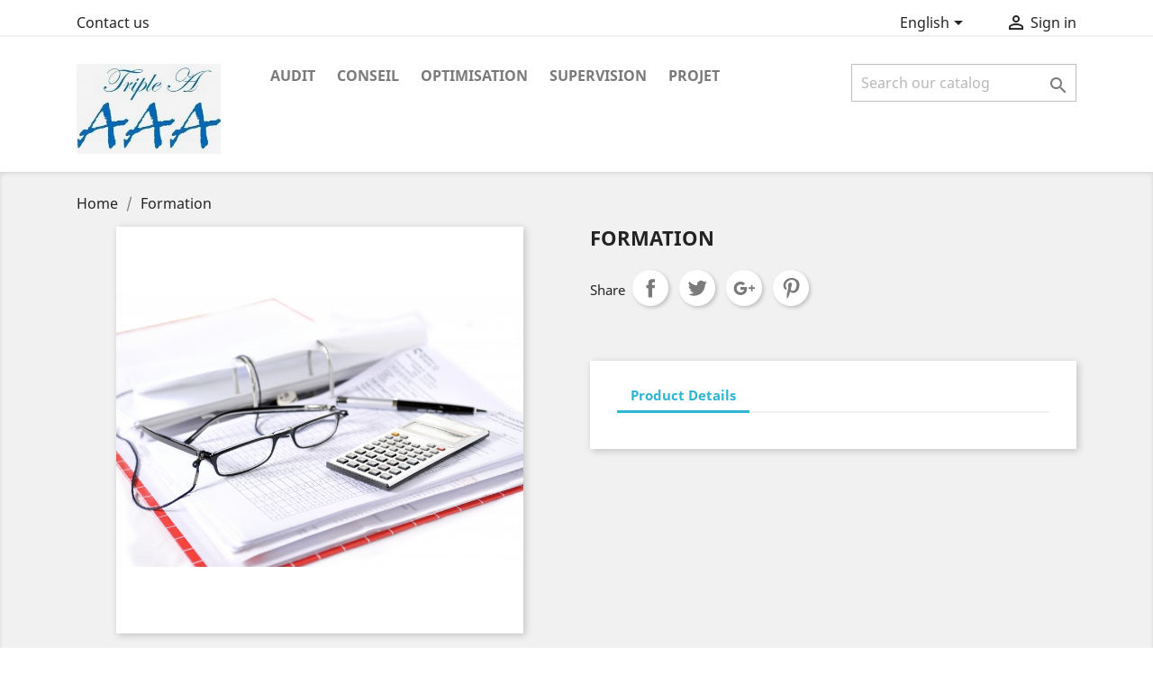

--- FILE ---
content_type: text/html; charset=utf-8
request_url: http://tripleasse.fr/en/home/5-formation.html
body_size: 8938
content:
<!doctype html>
<html lang="en">

  <head>
    
      
  <meta charset="utf-8">


  <meta http-equiv="x-ua-compatible" content="ie=edge">



  <link rel="canonical" href="http://tripleasse.fr/en/home/5-formation.html">

  <title>Formation</title>
  <meta name="description" content="">
  <meta name="keywords" content="">
      
                  <link rel="alternate" href="http://tripleasse.fr/en/home/5-formation.html" hreflang="en-us">
                  <link rel="alternate" href="http://tripleasse.fr/fr/accueil/5-formation.html" hreflang="fr-fr">
        



  <meta name="viewport" content="width=device-width, initial-scale=1">



  <link rel="icon" type="image/vnd.microsoft.icon" href="/img/favicon.ico?1579443718">
  <link rel="shortcut icon" type="image/x-icon" href="/img/favicon.ico?1579443718">



    <link rel="stylesheet" href="http://tripleasse.fr/themes/classic/assets/css/theme.css" type="text/css" media="all">
  <link rel="stylesheet" href="http://tripleasse.fr/modules/blockreassurance/views/dist/front.css" type="text/css" media="all">
  <link rel="stylesheet" href="http://tripleasse.fr/js/jquery/ui/themes/base/minified/jquery-ui.min.css" type="text/css" media="all">
  <link rel="stylesheet" href="http://tripleasse.fr/js/jquery/ui/themes/base/minified/jquery.ui.theme.min.css" type="text/css" media="all">
  <link rel="stylesheet" href="http://tripleasse.fr/modules/ps_imageslider/css/homeslider.css" type="text/css" media="all">
  <link rel="stylesheet" href="http://tripleasse.fr/modules/ps_legalcompliance/views/css/aeuc_front.css" type="text/css" media="all">
  <link rel="stylesheet" href="http://tripleasse.fr/themes/classic/assets/css/custom.css" type="text/css" media="all">




  

  <script type="text/javascript">
        var prestashop = {"cart":{"products":[],"totals":{"total":{"type":"total","label":"Total","amount":0,"value":"\u20ac0.00"},"total_including_tax":{"type":"total","label":"Total (tax incl.)","amount":0,"value":"\u20ac0.00"},"total_excluding_tax":{"type":"total","label":"Total (tax excl.)","amount":0,"value":"\u20ac0.00"}},"subtotals":{"products":{"type":"products","label":"Subtotal","amount":0,"value":"\u20ac0.00"},"discounts":null,"shipping":{"type":"shipping","label":"Shipping","amount":0,"value":"Free"},"tax":{"type":"tax","label":"Included taxes","amount":0,"value":"\u20ac0.00"}},"products_count":0,"summary_string":"0 items","vouchers":{"allowed":0,"added":[]},"discounts":[],"minimalPurchase":0,"minimalPurchaseRequired":""},"currency":{"name":"Euro","iso_code":"EUR","iso_code_num":"978","sign":"\u20ac"},"customer":{"lastname":null,"firstname":null,"email":null,"birthday":null,"newsletter":null,"newsletter_date_add":null,"optin":null,"website":null,"company":null,"siret":null,"ape":null,"is_logged":false,"gender":{"type":null,"name":null},"addresses":[]},"language":{"name":"English (English)","iso_code":"en","locale":"en-US","language_code":"en-us","is_rtl":"0","date_format_lite":"m\/d\/Y","date_format_full":"m\/d\/Y H:i:s","id":1},"page":{"title":"","canonical":null,"meta":{"title":"Formation","description":"","keywords":"","robots":"index"},"page_name":"product","body_classes":{"lang-en":true,"lang-rtl":false,"country-FR":true,"currency-EUR":true,"layout-full-width":true,"page-product":true,"tax-display-enabled":true,"product-id-5":true,"product-Formation":true,"product-id-category-2":true,"product-id-manufacturer-0":true,"product-id-supplier-0":true,"product-available-for-order":true},"admin_notifications":[]},"shop":{"name":"Triple A","logo":"\/img\/my-shop-logo-1579443718.jpg","stores_icon":"\/img\/logo_stores.png","favicon":"\/img\/favicon.ico"},"urls":{"base_url":"http:\/\/tripleasse.fr\/","current_url":"http:\/\/tripleasse.fr\/en\/home\/5-formation.html","shop_domain_url":"http:\/\/tripleasse.fr","img_ps_url":"http:\/\/tripleasse.fr\/img\/","img_cat_url":"http:\/\/tripleasse.fr\/img\/c\/","img_lang_url":"http:\/\/tripleasse.fr\/img\/l\/","img_prod_url":"http:\/\/tripleasse.fr\/img\/p\/","img_manu_url":"http:\/\/tripleasse.fr\/img\/m\/","img_sup_url":"http:\/\/tripleasse.fr\/img\/su\/","img_ship_url":"http:\/\/tripleasse.fr\/img\/s\/","img_store_url":"http:\/\/tripleasse.fr\/img\/st\/","img_col_url":"http:\/\/tripleasse.fr\/img\/co\/","img_url":"http:\/\/tripleasse.fr\/themes\/classic\/assets\/img\/","css_url":"http:\/\/tripleasse.fr\/themes\/classic\/assets\/css\/","js_url":"http:\/\/tripleasse.fr\/themes\/classic\/assets\/js\/","pic_url":"http:\/\/tripleasse.fr\/upload\/","pages":{"address":"http:\/\/tripleasse.fr\/en\/address","addresses":"http:\/\/tripleasse.fr\/en\/addresses","authentication":"http:\/\/tripleasse.fr\/en\/login","cart":"http:\/\/tripleasse.fr\/en\/cart","category":"http:\/\/tripleasse.fr\/en\/index.php?controller=category","cms":"http:\/\/tripleasse.fr\/en\/index.php?controller=cms","contact":"http:\/\/tripleasse.fr\/en\/contact-us","discount":"http:\/\/tripleasse.fr\/en\/discount","guest_tracking":"http:\/\/tripleasse.fr\/en\/guest-tracking","history":"http:\/\/tripleasse.fr\/en\/order-history","identity":"http:\/\/tripleasse.fr\/en\/identity","index":"http:\/\/tripleasse.fr\/en\/","my_account":"http:\/\/tripleasse.fr\/en\/my-account","order_confirmation":"http:\/\/tripleasse.fr\/en\/order-confirmation","order_detail":"http:\/\/tripleasse.fr\/en\/index.php?controller=order-detail","order_follow":"http:\/\/tripleasse.fr\/en\/order-follow","order":"http:\/\/tripleasse.fr\/en\/order","order_return":"http:\/\/tripleasse.fr\/en\/index.php?controller=order-return","order_slip":"http:\/\/tripleasse.fr\/en\/credit-slip","pagenotfound":"http:\/\/tripleasse.fr\/en\/page-not-found","password":"http:\/\/tripleasse.fr\/en\/password-recovery","pdf_invoice":"http:\/\/tripleasse.fr\/en\/index.php?controller=pdf-invoice","pdf_order_return":"http:\/\/tripleasse.fr\/en\/index.php?controller=pdf-order-return","pdf_order_slip":"http:\/\/tripleasse.fr\/en\/index.php?controller=pdf-order-slip","prices_drop":"http:\/\/tripleasse.fr\/en\/prices-drop","product":"http:\/\/tripleasse.fr\/en\/index.php?controller=product","search":"http:\/\/tripleasse.fr\/en\/search","sitemap":"http:\/\/tripleasse.fr\/en\/Sitemap","stores":"http:\/\/tripleasse.fr\/en\/stores","supplier":"http:\/\/tripleasse.fr\/en\/supplier","register":"https:\/\/tripleasse.fr\/en\/login?create_account=1","order_login":"https:\/\/tripleasse.fr\/en\/order?login=1"},"alternative_langs":{"en-us":"http:\/\/tripleasse.fr\/en\/home\/5-formation.html","fr-fr":"http:\/\/tripleasse.fr\/fr\/accueil\/5-formation.html"},"theme_assets":"\/themes\/classic\/assets\/","actions":{"logout":"https:\/\/tripleasse.fr\/en\/?mylogout="},"no_picture_image":{"bySize":{"small_default":{"url":"http:\/\/tripleasse.fr\/img\/p\/en-default-small_default.jpg","width":98,"height":98},"cart_default":{"url":"http:\/\/tripleasse.fr\/img\/p\/en-default-cart_default.jpg","width":125,"height":125},"home_default":{"url":"http:\/\/tripleasse.fr\/img\/p\/en-default-home_default.jpg","width":250,"height":250},"medium_default":{"url":"http:\/\/tripleasse.fr\/img\/p\/en-default-medium_default.jpg","width":452,"height":452},"large_default":{"url":"http:\/\/tripleasse.fr\/img\/p\/en-default-large_default.jpg","width":800,"height":800}},"small":{"url":"http:\/\/tripleasse.fr\/img\/p\/en-default-small_default.jpg","width":98,"height":98},"medium":{"url":"http:\/\/tripleasse.fr\/img\/p\/en-default-home_default.jpg","width":250,"height":250},"large":{"url":"http:\/\/tripleasse.fr\/img\/p\/en-default-large_default.jpg","width":800,"height":800},"legend":""}},"configuration":{"display_taxes_label":true,"display_prices_tax_incl":true,"is_catalog":true,"show_prices":true,"opt_in":{"partner":true},"quantity_discount":{"type":"discount","label":"Discount"},"voucher_enabled":0,"return_enabled":0},"field_required":[],"breadcrumb":{"links":[{"title":"Home","url":"https:\/\/tripleasse.fr\/en\/"},{"title":"Formation","url":"http:\/\/tripleasse.fr\/en\/home\/5-formation.html"}],"count":2},"link":{"protocol_link":"https:\/\/","protocol_content":"http:\/\/"},"time":1769293990,"static_token":"7dffc0d93cdddf32957aaffc0fcea693","token":"48dc0957e548b6b3a4cfc8585f8253fb"};
        var psr_icon_color = "#F19D76";
      </script>



  <!-- emarketing start -->


<!-- emarketing end -->



    
  <meta property="og:type" content="product">
  <meta property="og:url" content="http://tripleasse.fr/en/home/5-formation.html">
  <meta property="og:title" content="Formation">
  <meta property="og:site_name" content="Triple A">
  <meta property="og:description" content="">
  <meta property="og:image" content="http://tripleasse.fr/5-large_default/formation.jpg">
    
  </head>

  <body id="product" class="lang-en country-fr currency-eur layout-full-width page-product tax-display-enabled product-id-5 product-formation product-id-category-2 product-id-manufacturer-0 product-id-supplier-0 product-available-for-order">

    
      
    

    <main>
      
              

      <header id="header">
        
          
  <div class="header-banner">
    
  </div>



  <nav class="header-nav">
    <div class="container">
      <div class="row">
        <div class="hidden-sm-down">
          <div class="col-md-5 col-xs-12">
            <div id="_desktop_contact_link">
  <div id="contact-link">
          <a href="http://tripleasse.fr/en/contact-us">Contact us</a>
      </div>
</div>

          </div>
          <div class="col-md-7 right-nav">
              <div id="_desktop_language_selector">
  <div class="language-selector-wrapper">
    <span id="language-selector-label" class="hidden-md-up">Language:</span>
    <div class="language-selector dropdown js-dropdown">
      <button data-toggle="dropdown" class="hidden-sm-down btn-unstyle" aria-haspopup="true" aria-expanded="false" aria-label="Language dropdown">
        <span class="expand-more">English</span>
        <i class="material-icons expand-more">&#xE5C5;</i>
      </button>
      <ul class="dropdown-menu hidden-sm-down" aria-labelledby="language-selector-label">
                  <li  class="current" >
            <a href="http://tripleasse.fr/en/home/5-formation.html" class="dropdown-item" data-iso-code="en">English</a>
          </li>
                  <li >
            <a href="http://tripleasse.fr/fr/accueil/5-formation.html" class="dropdown-item" data-iso-code="fr">Français</a>
          </li>
              </ul>
      <select class="link hidden-md-up" aria-labelledby="language-selector-label">
                  <option value="http://tripleasse.fr/en/home/5-formation.html" selected="selected" data-iso-code="en">
            English
          </option>
                  <option value="http://tripleasse.fr/fr/accueil/5-formation.html" data-iso-code="fr">
            Français
          </option>
              </select>
    </div>
  </div>
</div>
<div id="_desktop_user_info">
  <div class="user-info">
          <a
        href="https://tripleasse.fr/en/my-account"
        title="Log in to your customer account"
        rel="nofollow"
      >
        <i class="material-icons">&#xE7FF;</i>
        <span class="hidden-sm-down">Sign in</span>
      </a>
      </div>
</div>

          </div>
        </div>
        <div class="hidden-md-up text-sm-center mobile">
          <div class="float-xs-left" id="menu-icon">
            <i class="material-icons d-inline">&#xE5D2;</i>
          </div>
          <div class="float-xs-right" id="_mobile_cart"></div>
          <div class="float-xs-right" id="_mobile_user_info"></div>
          <div class="top-logo" id="_mobile_logo"></div>
          <div class="clearfix"></div>
        </div>
      </div>
    </div>
  </nav>



  <div class="header-top">
    <div class="container">
       <div class="row">
        <div class="col-md-2 hidden-sm-down" id="_desktop_logo">
                            <a href="http://tripleasse.fr/">
                  <img class="logo img-responsive" src="/img/my-shop-logo-1579443718.jpg" alt="Triple A">
                </a>
                    </div>
        <div class="col-md-10 col-sm-12 position-static">
          

<div class="menu js-top-menu position-static hidden-sm-down" id="_desktop_top_menu">
    
          <ul class="top-menu" id="top-menu" data-depth="0">
                    <li class="category" id="category-3">
                          <a
                class="dropdown-item"
                href="http://tripleasse.fr/en/3-audit" data-depth="0"
                              >
                                Audit
              </a>
                          </li>
                    <li class="category" id="category-4">
                          <a
                class="dropdown-item"
                href="http://tripleasse.fr/en/4-conseil" data-depth="0"
                              >
                                Conseil
              </a>
                          </li>
                    <li class="category" id="category-5">
                          <a
                class="dropdown-item"
                href="http://tripleasse.fr/en/5-optimisation" data-depth="0"
                              >
                                Optimisation
              </a>
                          </li>
                    <li class="category" id="category-7">
                          <a
                class="dropdown-item"
                href="http://tripleasse.fr/en/7-supervision" data-depth="0"
                              >
                                Supervision
              </a>
                          </li>
                    <li class="category" id="category-8">
                          <a
                class="dropdown-item"
                href="http://tripleasse.fr/en/8-projet" data-depth="0"
                              >
                                Projet
              </a>
                          </li>
              </ul>
    
    <div class="clearfix"></div>
</div>
<!-- Block search module TOP -->
<div id="search_widget" class="search-widget" data-search-controller-url="//tripleasse.fr/en/search">
	<form method="get" action="//tripleasse.fr/en/search">
		<input type="hidden" name="controller" value="search">
		<input type="text" name="s" value="" placeholder="Search our catalog" aria-label="Search">
		<button type="submit">
			<i class="material-icons search">&#xE8B6;</i>
      <span class="hidden-xl-down">Search</span>
		</button>
	</form>
</div>
<!-- /Block search module TOP -->

          <div class="clearfix"></div>
        </div>
      </div>
      <div id="mobile_top_menu_wrapper" class="row hidden-md-up" style="display:none;">
        <div class="js-top-menu mobile" id="_mobile_top_menu"></div>
        <div class="js-top-menu-bottom">
          <div id="_mobile_currency_selector"></div>
          <div id="_mobile_language_selector"></div>
          <div id="_mobile_contact_link"></div>
        </div>
      </div>
    </div>
  </div>
  

        
      </header>

      
        
<aside id="notifications">
  <div class="container">
    
    
    
      </div>
</aside>
      

      <section id="wrapper">
        
        <div class="container">
          
            <nav data-depth="2" class="breadcrumb hidden-sm-down">
  <ol itemscope itemtype="http://schema.org/BreadcrumbList">
    
              
          <li itemprop="itemListElement" itemscope itemtype="http://schema.org/ListItem">
            <a itemprop="item" href="https://tripleasse.fr/en/">
              <span itemprop="name">Home</span>
            </a>
            <meta itemprop="position" content="1">
          </li>
        
              
          <li itemprop="itemListElement" itemscope itemtype="http://schema.org/ListItem">
            <a itemprop="item" href="http://tripleasse.fr/en/home/5-formation.html">
              <span itemprop="name">Formation</span>
            </a>
            <meta itemprop="position" content="2">
          </li>
        
          
  </ol>
</nav>
          

          

          
  <div id="content-wrapper">
    
    

  <section id="main" itemscope itemtype="https://schema.org/Product">
    <meta itemprop="url" content="http://tripleasse.fr/en/home/5-formation.html">

    <div class="row">
      <div class="col-md-6">
        
          <section class="page-content" id="content">
            
              <!-- @todo: use include file='catalog/_partials/product-flags.tpl'} -->
              
                <ul class="product-flags">
                                  </ul>
              

              
                <div class="images-container">
  
    <div class="product-cover">
              <img class="js-qv-product-cover" src="http://tripleasse.fr/5-large_default/formation.jpg" alt="" title="" style="width:100%;" itemprop="image">
        <div class="layer hidden-sm-down" data-toggle="modal" data-target="#product-modal">
          <i class="material-icons zoom-in">&#xE8FF;</i>
        </div>
          </div>
  

  
    <div class="js-qv-mask mask">
      <ul class="product-images js-qv-product-images">
                  <li class="thumb-container">
            <img
              class="thumb js-thumb  selected "
              data-image-medium-src="http://tripleasse.fr/5-medium_default/formation.jpg"
              data-image-large-src="http://tripleasse.fr/5-large_default/formation.jpg"
              src="http://tripleasse.fr/5-home_default/formation.jpg"
              alt=""
              title=""
              width="100"
              itemprop="image"
            >
          </li>
              </ul>
    </div>
  
</div>

              
              <div class="scroll-box-arrows">
                <i class="material-icons left">&#xE314;</i>
                <i class="material-icons right">&#xE315;</i>
              </div>

            
          </section>
        
        </div>
        <div class="col-md-6">
          
            
              <h1 class="h1" itemprop="name">Formation</h1>
            
          
          
                      

          <div class="product-information">
            
              <div id="product-description-short-5" itemprop="description"></div>
            

            
            <div class="product-actions">
              
                <form action="http://tripleasse.fr/en/cart" method="post" id="add-to-cart-or-refresh">
                  <input type="hidden" name="token" value="7dffc0d93cdddf32957aaffc0fcea693">
                  <input type="hidden" name="id_product" value="5" id="product_page_product_id">
                  <input type="hidden" name="id_customization" value="0" id="product_customization_id">

                  
                    <div class="product-variants">
  </div>
                  

                  
                                      

                  
                    <section class="product-discounts">
  </section>
                  

                  
                    <div class="product-add-to-cart">
  </div>
                  

                  
                    <div class="product-additional-info">
  
      <div class="social-sharing">
      <span>Share</span>
      <ul>
                  <li class="facebook icon-gray"><a href="http://www.facebook.com/sharer.php?u=http://tripleasse.fr/en/home/5-formation.html" class="text-hide" title="Share" target="_blank">Share</a></li>
                  <li class="twitter icon-gray"><a href="https://twitter.com/intent/tweet?text=Formation http://tripleasse.fr/en/home/5-formation.html" class="text-hide" title="Tweet" target="_blank">Tweet</a></li>
                  <li class="googleplus icon-gray"><a href="https://plus.google.com/share?url=http://tripleasse.fr/en/home/5-formation.html" class="text-hide" title="Google+" target="_blank">Google+</a></li>
                  <li class="pinterest icon-gray"><a href="http://www.pinterest.com/pin/create/button/?media=http://tripleasse.fr/5/formation.jpg&amp;url=http://tripleasse.fr/en/home/5-formation.html" class="text-hide" title="Pinterest" target="_blank">Pinterest</a></li>
              </ul>
    </div>
  

</div>
                  

                                    
                </form>
              

            </div>

            
              <div class="blockreassurance_product">
        <div class="clearfix"></div>
</div>

            

            
              <div class="tabs">
                <ul class="nav nav-tabs" role="tablist">
                                    <li class="nav-item">
                    <a
                      class="nav-link active"
                      data-toggle="tab"
                      href="#product-details"
                      role="tab"
                      aria-controls="product-details"
                       aria-selected="true">Product Details</a>
                  </li>
                                                    </ul>

                <div class="tab-content" id="tab-content">
                 <div class="tab-pane fade in" id="description" role="tabpanel">
                   
                     <div class="product-description"></div>
                   
                 </div>

                 
                   <div class="tab-pane fade in active"
     id="product-details"
     data-product="{&quot;id_shop_default&quot;:&quot;1&quot;,&quot;id_manufacturer&quot;:&quot;0&quot;,&quot;id_supplier&quot;:&quot;0&quot;,&quot;reference&quot;:&quot;&quot;,&quot;is_virtual&quot;:&quot;0&quot;,&quot;delivery_in_stock&quot;:&quot;&quot;,&quot;delivery_out_stock&quot;:&quot;&quot;,&quot;id_category_default&quot;:&quot;2&quot;,&quot;on_sale&quot;:&quot;0&quot;,&quot;online_only&quot;:&quot;0&quot;,&quot;ecotax&quot;:0,&quot;minimal_quantity&quot;:&quot;1&quot;,&quot;low_stock_threshold&quot;:null,&quot;low_stock_alert&quot;:&quot;0&quot;,&quot;price&quot;:&quot;\u20ac0.00&quot;,&quot;unity&quot;:&quot;&quot;,&quot;unit_price_ratio&quot;:&quot;0.000000&quot;,&quot;additional_shipping_cost&quot;:&quot;0.000000&quot;,&quot;customizable&quot;:&quot;0&quot;,&quot;text_fields&quot;:&quot;0&quot;,&quot;uploadable_files&quot;:&quot;0&quot;,&quot;redirect_type&quot;:&quot;301-category&quot;,&quot;id_type_redirected&quot;:&quot;0&quot;,&quot;available_for_order&quot;:&quot;1&quot;,&quot;available_date&quot;:&quot;0000-00-00&quot;,&quot;show_condition&quot;:&quot;0&quot;,&quot;condition&quot;:&quot;new&quot;,&quot;show_price&quot;:&quot;1&quot;,&quot;indexed&quot;:&quot;1&quot;,&quot;visibility&quot;:&quot;both&quot;,&quot;cache_default_attribute&quot;:&quot;0&quot;,&quot;advanced_stock_management&quot;:&quot;0&quot;,&quot;date_add&quot;:&quot;2020-01-26 22:00:03&quot;,&quot;date_upd&quot;:&quot;2021-06-21 17:02:39&quot;,&quot;pack_stock_type&quot;:&quot;3&quot;,&quot;meta_description&quot;:&quot;&quot;,&quot;meta_keywords&quot;:&quot;&quot;,&quot;meta_title&quot;:&quot;&quot;,&quot;link_rewrite&quot;:&quot;formation&quot;,&quot;name&quot;:&quot;Formation&quot;,&quot;description&quot;:&quot;&quot;,&quot;description_short&quot;:&quot;&quot;,&quot;available_now&quot;:&quot;&quot;,&quot;available_later&quot;:&quot;&quot;,&quot;id&quot;:5,&quot;id_product&quot;:5,&quot;out_of_stock&quot;:2,&quot;new&quot;:0,&quot;id_product_attribute&quot;:&quot;0&quot;,&quot;quantity_wanted&quot;:1,&quot;extraContent&quot;:[],&quot;allow_oosp&quot;:0,&quot;category&quot;:&quot;home&quot;,&quot;category_name&quot;:&quot;Home&quot;,&quot;link&quot;:&quot;http:\/\/tripleasse.fr\/en\/home\/5-formation.html&quot;,&quot;attribute_price&quot;:0,&quot;price_tax_exc&quot;:0,&quot;price_without_reduction&quot;:0,&quot;reduction&quot;:0,&quot;specific_prices&quot;:[],&quot;quantity&quot;:0,&quot;quantity_all_versions&quot;:0,&quot;id_image&quot;:&quot;en-default&quot;,&quot;features&quot;:[],&quot;attachments&quot;:[],&quot;virtual&quot;:0,&quot;pack&quot;:0,&quot;packItems&quot;:[],&quot;nopackprice&quot;:0,&quot;customization_required&quot;:false,&quot;rate&quot;:0,&quot;tax_name&quot;:&quot;&quot;,&quot;ecotax_rate&quot;:0,&quot;unit_price&quot;:&quot;&quot;,&quot;customizations&quot;:{&quot;fields&quot;:[]},&quot;id_customization&quot;:0,&quot;is_customizable&quot;:false,&quot;show_quantities&quot;:false,&quot;quantity_label&quot;:&quot;Item&quot;,&quot;quantity_discounts&quot;:[],&quot;customer_group_discount&quot;:0,&quot;images&quot;:[{&quot;bySize&quot;:{&quot;small_default&quot;:{&quot;url&quot;:&quot;http:\/\/tripleasse.fr\/5-small_default\/formation.jpg&quot;,&quot;width&quot;:98,&quot;height&quot;:98},&quot;cart_default&quot;:{&quot;url&quot;:&quot;http:\/\/tripleasse.fr\/5-cart_default\/formation.jpg&quot;,&quot;width&quot;:125,&quot;height&quot;:125},&quot;home_default&quot;:{&quot;url&quot;:&quot;http:\/\/tripleasse.fr\/5-home_default\/formation.jpg&quot;,&quot;width&quot;:250,&quot;height&quot;:250},&quot;medium_default&quot;:{&quot;url&quot;:&quot;http:\/\/tripleasse.fr\/5-medium_default\/formation.jpg&quot;,&quot;width&quot;:452,&quot;height&quot;:452},&quot;large_default&quot;:{&quot;url&quot;:&quot;http:\/\/tripleasse.fr\/5-large_default\/formation.jpg&quot;,&quot;width&quot;:800,&quot;height&quot;:800}},&quot;small&quot;:{&quot;url&quot;:&quot;http:\/\/tripleasse.fr\/5-small_default\/formation.jpg&quot;,&quot;width&quot;:98,&quot;height&quot;:98},&quot;medium&quot;:{&quot;url&quot;:&quot;http:\/\/tripleasse.fr\/5-home_default\/formation.jpg&quot;,&quot;width&quot;:250,&quot;height&quot;:250},&quot;large&quot;:{&quot;url&quot;:&quot;http:\/\/tripleasse.fr\/5-large_default\/formation.jpg&quot;,&quot;width&quot;:800,&quot;height&quot;:800},&quot;legend&quot;:&quot;&quot;,&quot;cover&quot;:&quot;1&quot;,&quot;id_image&quot;:&quot;5&quot;,&quot;position&quot;:&quot;1&quot;,&quot;associatedVariants&quot;:[]}],&quot;cover&quot;:{&quot;bySize&quot;:{&quot;small_default&quot;:{&quot;url&quot;:&quot;http:\/\/tripleasse.fr\/5-small_default\/formation.jpg&quot;,&quot;width&quot;:98,&quot;height&quot;:98},&quot;cart_default&quot;:{&quot;url&quot;:&quot;http:\/\/tripleasse.fr\/5-cart_default\/formation.jpg&quot;,&quot;width&quot;:125,&quot;height&quot;:125},&quot;home_default&quot;:{&quot;url&quot;:&quot;http:\/\/tripleasse.fr\/5-home_default\/formation.jpg&quot;,&quot;width&quot;:250,&quot;height&quot;:250},&quot;medium_default&quot;:{&quot;url&quot;:&quot;http:\/\/tripleasse.fr\/5-medium_default\/formation.jpg&quot;,&quot;width&quot;:452,&quot;height&quot;:452},&quot;large_default&quot;:{&quot;url&quot;:&quot;http:\/\/tripleasse.fr\/5-large_default\/formation.jpg&quot;,&quot;width&quot;:800,&quot;height&quot;:800}},&quot;small&quot;:{&quot;url&quot;:&quot;http:\/\/tripleasse.fr\/5-small_default\/formation.jpg&quot;,&quot;width&quot;:98,&quot;height&quot;:98},&quot;medium&quot;:{&quot;url&quot;:&quot;http:\/\/tripleasse.fr\/5-home_default\/formation.jpg&quot;,&quot;width&quot;:250,&quot;height&quot;:250},&quot;large&quot;:{&quot;url&quot;:&quot;http:\/\/tripleasse.fr\/5-large_default\/formation.jpg&quot;,&quot;width&quot;:800,&quot;height&quot;:800},&quot;legend&quot;:&quot;&quot;,&quot;cover&quot;:&quot;1&quot;,&quot;id_image&quot;:&quot;5&quot;,&quot;position&quot;:&quot;1&quot;,&quot;associatedVariants&quot;:[]},&quot;has_discount&quot;:false,&quot;discount_type&quot;:null,&quot;discount_percentage&quot;:null,&quot;discount_percentage_absolute&quot;:null,&quot;discount_amount&quot;:null,&quot;discount_amount_to_display&quot;:null,&quot;price_amount&quot;:0,&quot;unit_price_full&quot;:&quot;&quot;,&quot;show_availability&quot;:false,&quot;availability_message&quot;:null,&quot;availability_date&quot;:null,&quot;availability&quot;:null}"
     role="tabpanel"
  >
  
          

  
      

  
      

  
    <div class="product-out-of-stock">
      
    </div>
  

  
      

    
      

  
      
</div>
                 

                 
                                    

                               </div>  
            </div>
          
        </div>
      </div>
    </div>

    
          

    
      
    

    
      <div class="modal fade js-product-images-modal" id="product-modal">
  <div class="modal-dialog" role="document">
    <div class="modal-content">
      <div class="modal-body">
                <figure>
          <img class="js-modal-product-cover product-cover-modal" width="800" src="http://tripleasse.fr/5-large_default/formation.jpg" alt="" title="" itemprop="image">
          <figcaption class="image-caption">
          
            <div id="product-description-short" itemprop="description"></div>
          
        </figcaption>
        </figure>
        <aside id="thumbnails" class="thumbnails js-thumbnails text-sm-center">
          
            <div class="js-modal-mask mask  nomargin ">
              <ul class="product-images js-modal-product-images">
                                  <li class="thumb-container">
                    <img data-image-large-src="http://tripleasse.fr/5-large_default/formation.jpg" class="thumb js-modal-thumb" src="http://tripleasse.fr/5-home_default/formation.jpg" alt="" title="" width="250" itemprop="image">
                  </li>
                              </ul>
            </div>
          
                  </aside>
      </div>
    </div><!-- /.modal-content -->
  </div><!-- /.modal-dialog -->
</div><!-- /.modal -->
    

    
      <footer class="page-footer">
        
          <!-- Footer content -->
        
      </footer>
    
  </section>


    
  </div>


          
        </div>
        
      </section>

      <footer id="footer">
        
          <div class="container">
  <div class="row">
    
      
  <div class="block-social col-lg-4 col-md-12 col-sm-12">
    <ul>
          </ul>
  </div>


    
  </div>
</div>
<div class="footer-container">
  <div class="container">
    <div class="row">
      
        <div class="col-md-6 links">
  <div class="row">
      <div class="col-md-6 wrapper">
      <p class="h3 hidden-sm-down">Products</p>
            <div class="title clearfix hidden-md-up" data-target="#footer_sub_menu_15841" data-toggle="collapse">
        <span class="h3">Products</span>
        <span class="float-xs-right">
          <span class="navbar-toggler collapse-icons">
            <i class="material-icons add">&#xE313;</i>
            <i class="material-icons remove">&#xE316;</i>
          </span>
        </span>
      </div>
      <ul id="footer_sub_menu_15841" class="collapse">
              </ul>
    </div>
      <div class="col-md-6 wrapper">
      <p class="h3 hidden-sm-down">Our company</p>
            <div class="title clearfix hidden-md-up" data-target="#footer_sub_menu_71965" data-toggle="collapse">
        <span class="h3">Our company</span>
        <span class="float-xs-right">
          <span class="navbar-toggler collapse-icons">
            <i class="material-icons add">&#xE313;</i>
            <i class="material-icons remove">&#xE316;</i>
          </span>
        </span>
      </div>
      <ul id="footer_sub_menu_71965" class="collapse">
                  <li>
            <a
                id="link-static-page-contact-2"
                class="cms-page-link"
                href="https://tripleasse.fr/en/contact-us"
                title="Use our form to contact us"
                            >
              Contact us
            </a>
          </li>
              </ul>
    </div>
    </div>
</div>
<div id="block_myaccount_infos" class="col-md-3 links wrapper">
  <p class="h3 myaccount-title hidden-sm-down">
    <a class="text-uppercase" href="http://tripleasse.fr/en/my-account" rel="nofollow">
      Your account
    </a>
  </p>
  <div class="title clearfix hidden-md-up" data-target="#footer_account_list" data-toggle="collapse">
    <span class="h3">Your account</span>
    <span class="float-xs-right">
      <span class="navbar-toggler collapse-icons">
        <i class="material-icons add">&#xE313;</i>
        <i class="material-icons remove">&#xE316;</i>
      </span>
    </span>
  </div>
  <ul class="account-list collapse" id="footer_account_list">
            <li>
          <a href="https://tripleasse.fr/en/identity" title="Personal info" rel="nofollow">
            Personal info
          </a>
        </li>
            <li>
          <a href="https://tripleasse.fr/en/order-history" title="Orders" rel="nofollow">
            Orders
          </a>
        </li>
            <li>
          <a href="https://tripleasse.fr/en/credit-slip" title="Credit slips" rel="nofollow">
            Credit slips
          </a>
        </li>
            <li>
          <a href="https://tripleasse.fr/en/addresses" title="Addresses" rel="nofollow">
            Addresses
          </a>
        </li>
        
	</ul>
</div>
<div class="block-contact col-md-3 links wrapper">
  <div class="hidden-sm-down">
    <p class="h4 text-uppercase block-contact-title">Store information</p>
      Triple A<br />France
                          <br>
                Email us: <a href="mailto:contact@tripleasse.com" class="dropdown">contact@tripleasse.com</a>
        </div>
  <div class="hidden-md-up">
    <div class="title">
      <a class="h3" href="http://tripleasse.fr/en/stores">Store information</a>
    </div>
  </div>
</div>
<div class="col-md-2 links wrapper">
  <h3 class="hidden-sm-down">Information</h3>
  <div class="title clearfix hidden-md-up" data-target="#footer_eu_about_us_list" data-toggle="collapse">
    <span class="h3">Information</span>
    <span class="float-xs-right">
      <span class="navbar-toggler collapse-icons">
        <i class="material-icons add">&#xE313;</i>
        <i class="material-icons remove">&#xE316;</i>
      </span>
    </span>
  </div>
  <ul class="collapse" id="footer_eu_about_us_list">
          <li>
        <a href="https://tripleasse.fr/en/content/3-terms-and-conditions-of-use" class="cms-page-link" title="" id="cms-page-3"> Terms and conditions of use </a>
      </li>
          <li>
        <a href="https://tripleasse.fr/en/content/9-aeu-legal-environmental-notice" class="cms-page-link" title="" id="cms-page-9"> Respect de l&#039;environnement </a>
      </li>
          <li>
        <a href="https://tripleasse.fr/en/content/2-legal-notice" class="cms-page-link" title="" id="cms-page-2"> Legal Notice </a>
      </li>
          <li>
        <a href="https://tripleasse.fr/en/content/7-aeu-legal-privacy" class="cms-page-link" title="" id="cms-page-7"> Politique de confidentialité </a>
      </li>
          <li>
        <a href="https://tripleasse.fr/en/content/6-aeu-legal-revocation-terms" class="cms-page-link" title="" id="cms-page-6"> Conditions d&#039;annulation </a>
      </li>
          <li>
        <a href="https://tripleasse.fr/en/content/8-aeu-legal-shipping-and-payment" class="cms-page-link" title="" id="cms-page-8"> Livraison et paiement </a>
      </li>
      </ul>
</div>

      
    </div>
    <div class="row">
      
        
      
    </div>
    <div class="row">
      <div class="col-md-12">
        <p class="text-sm-center">
          
            <a class="_blank" href="https://www.prestashop.com" target="_blank" rel="nofollow">
              © 2026 - Ecommerce software by PrestaShop™
            </a>
          
        </p>
      </div>
    </div>
  </div>
</div>
        
      </footer>

    </main>

    
        <script type="text/javascript" src="http://tripleasse.fr/themes/core.js" ></script>
  <script type="text/javascript" src="https://api.goaffpro.com/loader.js?shop=TSD9SSNARE" ></script>
  <script type="text/javascript" src="http://tripleasse.fr/themes/classic/assets/js/theme.js" ></script>
  <script type="text/javascript" src="http://tripleasse.fr/modules/blockreassurance/views/dist/front.js" ></script>
  <script type="text/javascript" src="http://tripleasse.fr/js/jquery/ui/jquery-ui.min.js" ></script>
  <script type="text/javascript" src="http://tripleasse.fr/modules/ps_imageslider/js/responsiveslides.min.js" ></script>
  <script type="text/javascript" src="http://tripleasse.fr/modules/ps_imageslider/js/homeslider.js" ></script>
  <script type="text/javascript" src="http://tripleasse.fr/modules/ps_searchbar/ps_searchbar.js" ></script>
  <script type="text/javascript" src="http://tripleasse.fr/themes/classic/assets/js/custom.js" ></script>


    

    
      
    
  </body>

</html>